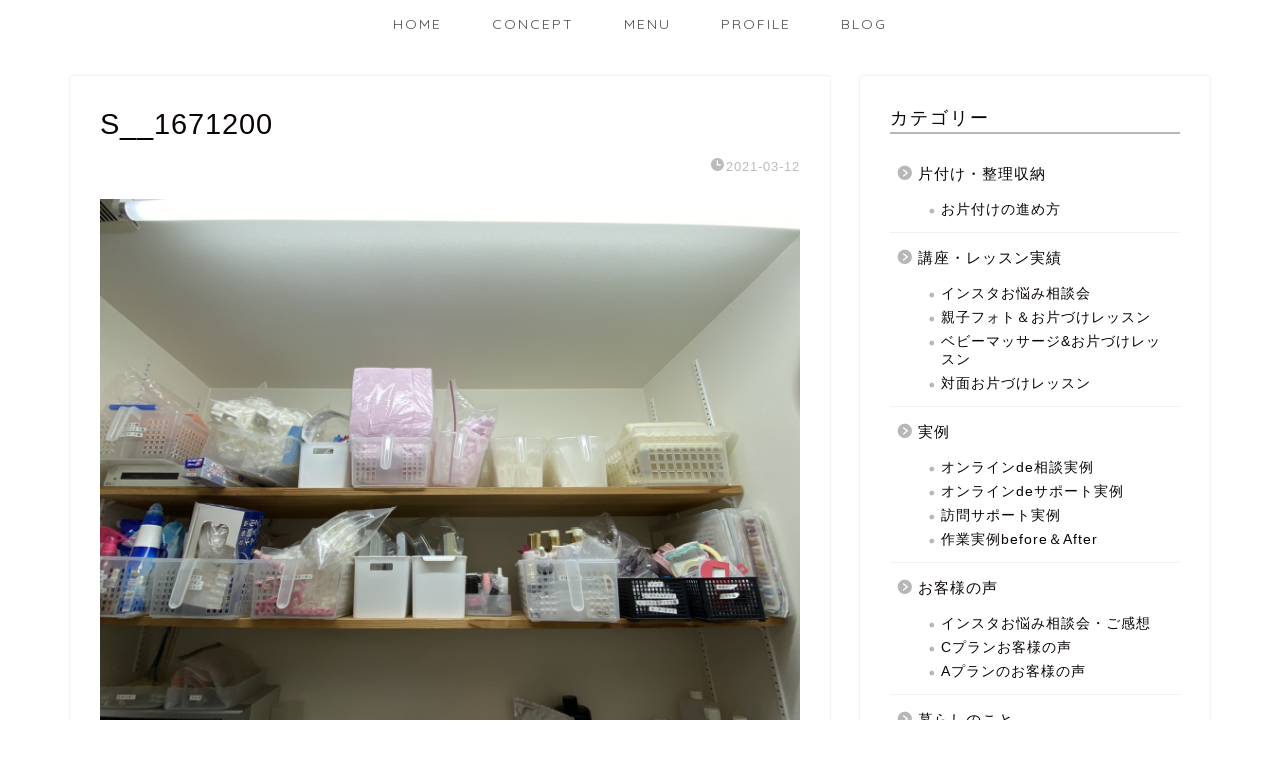

--- FILE ---
content_type: text/html; charset=UTF-8
request_url: https://ninmari-life.com/nail-salon-cleanup-day-3/s__1671200/
body_size: 15637
content:
<!DOCTYPE html>
<html lang="ja">
<head prefix="og: http://ogp.me/ns# fb: http://ogp.me/ns/fb# article: http://ogp.me/ns/article#">
<meta charset="utf-8">
<meta http-equiv="X-UA-Compatible" content="IE=edge">
<meta name="viewport" content="width=device-width, initial-scale=1">
<!-- ここからOGP -->
<meta property="og:type" content="blog">
<meta property="og:title" content="S__1671200｜Le.lien リアン ｜効率化のプロ"> 
<meta property="og:url" content="https://ninmari-life.com/nail-salon-cleanup-day-3/s__1671200/"> 
<meta property="og:description" content=""> 
<meta property="og:image" content="https://ninmari-life.com/wp-content/themes/jin/img/noimg320.png">
<meta property="og:site_name" content="Le.lien リアン ｜効率化のプロ">
<meta property="fb:admins" content="">
<meta name="twitter:card" content="summary">
<!-- ここまでOGP --> 

<meta name="description" itemprop="description" content="" >

<title>S__1671200 | Le.lien リアン ｜効率化のプロ</title>

		<!-- All in One SEO 4.8.1.1 - aioseo.com -->
	<meta name="robots" content="max-snippet:-1, max-image-preview:large, max-video-preview:-1" />
	<meta name="author" content="ayumi sato"/>
	<link rel="canonical" href="https://ninmari-life.com/nail-salon-cleanup-day-3/s__1671200/" />
	<meta name="generator" content="All in One SEO (AIOSEO) 4.8.1.1" />
		<meta property="og:locale" content="ja_JP" />
		<meta property="og:site_name" content="にんまりライフ 　　　大阪・堺市・南大阪" />
		<meta property="og:type" content="article" />
		<meta property="og:title" content="S__1671200 | Le.lien リアン ｜効率化のプロ" />
		<meta property="og:url" content="https://ninmari-life.com/nail-salon-cleanup-day-3/s__1671200/" />
		<meta property="article:published_time" content="2021-03-12T07:49:59+00:00" />
		<meta property="article:modified_time" content="2021-03-12T07:49:59+00:00" />
		<meta name="twitter:card" content="summary" />
		<meta name="twitter:title" content="S__1671200 | Le.lien リアン ｜効率化のプロ" />
		<script type="application/ld+json" class="aioseo-schema">
			{"@context":"https:\/\/schema.org","@graph":[{"@type":"BreadcrumbList","@id":"https:\/\/ninmari-life.com\/nail-salon-cleanup-day-3\/s__1671200\/#breadcrumblist","itemListElement":[{"@type":"ListItem","@id":"https:\/\/ninmari-life.com\/#listItem","position":1,"name":"\u5bb6","item":"https:\/\/ninmari-life.com\/","nextItem":{"@type":"ListItem","@id":"https:\/\/ninmari-life.com\/nail-salon-cleanup-day-3\/s__1671200\/#listItem","name":"S__1671200"}},{"@type":"ListItem","@id":"https:\/\/ninmari-life.com\/nail-salon-cleanup-day-3\/s__1671200\/#listItem","position":2,"name":"S__1671200","previousItem":{"@type":"ListItem","@id":"https:\/\/ninmari-life.com\/#listItem","name":"\u5bb6"}}]},{"@type":"ItemPage","@id":"https:\/\/ninmari-life.com\/nail-salon-cleanup-day-3\/s__1671200\/#itempage","url":"https:\/\/ninmari-life.com\/nail-salon-cleanup-day-3\/s__1671200\/","name":"S__1671200 | Le.lien \u30ea\u30a2\u30f3 \uff5c\u52b9\u7387\u5316\u306e\u30d7\u30ed","inLanguage":"ja","isPartOf":{"@id":"https:\/\/ninmari-life.com\/#website"},"breadcrumb":{"@id":"https:\/\/ninmari-life.com\/nail-salon-cleanup-day-3\/s__1671200\/#breadcrumblist"},"author":{"@id":"https:\/\/ninmari-life.com\/author\/ayumi-sato\/#author"},"creator":{"@id":"https:\/\/ninmari-life.com\/author\/ayumi-sato\/#author"},"datePublished":"2021-03-12T16:49:59+09:00","dateModified":"2021-03-12T16:49:59+09:00"},{"@type":"Organization","@id":"https:\/\/ninmari-life.com\/#organization","name":"Le.lien \u30ea\u30a2\u30f3 \uff5c\u52b9\u7387\u5316\u306e\u30d7\u30ed","description":"\u30ef\u30fc\u30af\u30e9\u30a4\u30d5\u30d0\u30e9\u30f3\u30b9\u3092\u52b9\u7387\u7684\u306b\u6574\u3048\u3001\u3054\u7e01\u3092\u7e4b\u3050\u304a\u624b\u4f1d\u3044","url":"https:\/\/ninmari-life.com\/"},{"@type":"Person","@id":"https:\/\/ninmari-life.com\/author\/ayumi-sato\/#author","url":"https:\/\/ninmari-life.com\/author\/ayumi-sato\/","name":"ayumi sato","image":{"@type":"ImageObject","@id":"https:\/\/ninmari-life.com\/nail-salon-cleanup-day-3\/s__1671200\/#authorImage","url":"https:\/\/secure.gravatar.com\/avatar\/4dff0ce2360a0fde626925789a82d0b74389fc9933be8f1cd9da2c7e80f9a986?s=96&d=mm&r=g","width":96,"height":96,"caption":"ayumi sato"}},{"@type":"WebSite","@id":"https:\/\/ninmari-life.com\/#website","url":"https:\/\/ninmari-life.com\/","name":"Le.lien \u30ea\u30a2\u30f3 \uff5c\u52b9\u7387\u5316\u306e\u30d7\u30ed","description":"\u30ef\u30fc\u30af\u30e9\u30a4\u30d5\u30d0\u30e9\u30f3\u30b9\u3092\u52b9\u7387\u7684\u306b\u6574\u3048\u3001\u3054\u7e01\u3092\u7e4b\u3050\u304a\u624b\u4f1d\u3044","inLanguage":"ja","publisher":{"@id":"https:\/\/ninmari-life.com\/#organization"}}]}
		</script>
		<!-- All in One SEO -->

<link rel='dns-prefetch' href='//ajax.googleapis.com' />
<link rel='dns-prefetch' href='//www.google.com' />
<link rel='dns-prefetch' href='//cdnjs.cloudflare.com' />
<link rel='dns-prefetch' href='//use.fontawesome.com' />
<link rel="alternate" type="application/rss+xml" title="Le.lien リアン ｜効率化のプロ &raquo; フィード" href="https://ninmari-life.com/feed/" />
<link rel="alternate" type="application/rss+xml" title="Le.lien リアン ｜効率化のプロ &raquo; コメントフィード" href="https://ninmari-life.com/comments/feed/" />
<link rel="alternate" type="application/rss+xml" title="Le.lien リアン ｜効率化のプロ &raquo; S__1671200 のコメントのフィード" href="https://ninmari-life.com/nail-salon-cleanup-day-3/s__1671200/feed/" />
<link rel="alternate" title="oEmbed (JSON)" type="application/json+oembed" href="https://ninmari-life.com/wp-json/oembed/1.0/embed?url=https%3A%2F%2Fninmari-life.com%2Fnail-salon-cleanup-day-3%2Fs__1671200%2F" />
<link rel="alternate" title="oEmbed (XML)" type="text/xml+oembed" href="https://ninmari-life.com/wp-json/oembed/1.0/embed?url=https%3A%2F%2Fninmari-life.com%2Fnail-salon-cleanup-day-3%2Fs__1671200%2F&#038;format=xml" />
<style id='wp-img-auto-sizes-contain-inline-css' type='text/css'>
img:is([sizes=auto i],[sizes^="auto," i]){contain-intrinsic-size:3000px 1500px}
/*# sourceURL=wp-img-auto-sizes-contain-inline-css */
</style>
<link rel='stylesheet' id='sbi_styles-css' href='https://ninmari-life.com/wp-content/plugins/instagram-feed/css/sbi-styles.min.css?ver=6.1.6' type='text/css' media='all' />
<style id='wp-emoji-styles-inline-css' type='text/css'>

	img.wp-smiley, img.emoji {
		display: inline !important;
		border: none !important;
		box-shadow: none !important;
		height: 1em !important;
		width: 1em !important;
		margin: 0 0.07em !important;
		vertical-align: -0.1em !important;
		background: none !important;
		padding: 0 !important;
	}
/*# sourceURL=wp-emoji-styles-inline-css */
</style>
<link rel='stylesheet' id='wp-block-library-css' href='https://ninmari-life.com/wp-includes/css/dist/block-library/style.min.css?ver=6.9' type='text/css' media='all' />
<style id='global-styles-inline-css' type='text/css'>
:root{--wp--preset--aspect-ratio--square: 1;--wp--preset--aspect-ratio--4-3: 4/3;--wp--preset--aspect-ratio--3-4: 3/4;--wp--preset--aspect-ratio--3-2: 3/2;--wp--preset--aspect-ratio--2-3: 2/3;--wp--preset--aspect-ratio--16-9: 16/9;--wp--preset--aspect-ratio--9-16: 9/16;--wp--preset--color--black: #000000;--wp--preset--color--cyan-bluish-gray: #abb8c3;--wp--preset--color--white: #ffffff;--wp--preset--color--pale-pink: #f78da7;--wp--preset--color--vivid-red: #cf2e2e;--wp--preset--color--luminous-vivid-orange: #ff6900;--wp--preset--color--luminous-vivid-amber: #fcb900;--wp--preset--color--light-green-cyan: #7bdcb5;--wp--preset--color--vivid-green-cyan: #00d084;--wp--preset--color--pale-cyan-blue: #8ed1fc;--wp--preset--color--vivid-cyan-blue: #0693e3;--wp--preset--color--vivid-purple: #9b51e0;--wp--preset--gradient--vivid-cyan-blue-to-vivid-purple: linear-gradient(135deg,rgb(6,147,227) 0%,rgb(155,81,224) 100%);--wp--preset--gradient--light-green-cyan-to-vivid-green-cyan: linear-gradient(135deg,rgb(122,220,180) 0%,rgb(0,208,130) 100%);--wp--preset--gradient--luminous-vivid-amber-to-luminous-vivid-orange: linear-gradient(135deg,rgb(252,185,0) 0%,rgb(255,105,0) 100%);--wp--preset--gradient--luminous-vivid-orange-to-vivid-red: linear-gradient(135deg,rgb(255,105,0) 0%,rgb(207,46,46) 100%);--wp--preset--gradient--very-light-gray-to-cyan-bluish-gray: linear-gradient(135deg,rgb(238,238,238) 0%,rgb(169,184,195) 100%);--wp--preset--gradient--cool-to-warm-spectrum: linear-gradient(135deg,rgb(74,234,220) 0%,rgb(151,120,209) 20%,rgb(207,42,186) 40%,rgb(238,44,130) 60%,rgb(251,105,98) 80%,rgb(254,248,76) 100%);--wp--preset--gradient--blush-light-purple: linear-gradient(135deg,rgb(255,206,236) 0%,rgb(152,150,240) 100%);--wp--preset--gradient--blush-bordeaux: linear-gradient(135deg,rgb(254,205,165) 0%,rgb(254,45,45) 50%,rgb(107,0,62) 100%);--wp--preset--gradient--luminous-dusk: linear-gradient(135deg,rgb(255,203,112) 0%,rgb(199,81,192) 50%,rgb(65,88,208) 100%);--wp--preset--gradient--pale-ocean: linear-gradient(135deg,rgb(255,245,203) 0%,rgb(182,227,212) 50%,rgb(51,167,181) 100%);--wp--preset--gradient--electric-grass: linear-gradient(135deg,rgb(202,248,128) 0%,rgb(113,206,126) 100%);--wp--preset--gradient--midnight: linear-gradient(135deg,rgb(2,3,129) 0%,rgb(40,116,252) 100%);--wp--preset--font-size--small: 13px;--wp--preset--font-size--medium: 20px;--wp--preset--font-size--large: 36px;--wp--preset--font-size--x-large: 42px;--wp--preset--spacing--20: 0.44rem;--wp--preset--spacing--30: 0.67rem;--wp--preset--spacing--40: 1rem;--wp--preset--spacing--50: 1.5rem;--wp--preset--spacing--60: 2.25rem;--wp--preset--spacing--70: 3.38rem;--wp--preset--spacing--80: 5.06rem;--wp--preset--shadow--natural: 6px 6px 9px rgba(0, 0, 0, 0.2);--wp--preset--shadow--deep: 12px 12px 50px rgba(0, 0, 0, 0.4);--wp--preset--shadow--sharp: 6px 6px 0px rgba(0, 0, 0, 0.2);--wp--preset--shadow--outlined: 6px 6px 0px -3px rgb(255, 255, 255), 6px 6px rgb(0, 0, 0);--wp--preset--shadow--crisp: 6px 6px 0px rgb(0, 0, 0);}:where(.is-layout-flex){gap: 0.5em;}:where(.is-layout-grid){gap: 0.5em;}body .is-layout-flex{display: flex;}.is-layout-flex{flex-wrap: wrap;align-items: center;}.is-layout-flex > :is(*, div){margin: 0;}body .is-layout-grid{display: grid;}.is-layout-grid > :is(*, div){margin: 0;}:where(.wp-block-columns.is-layout-flex){gap: 2em;}:where(.wp-block-columns.is-layout-grid){gap: 2em;}:where(.wp-block-post-template.is-layout-flex){gap: 1.25em;}:where(.wp-block-post-template.is-layout-grid){gap: 1.25em;}.has-black-color{color: var(--wp--preset--color--black) !important;}.has-cyan-bluish-gray-color{color: var(--wp--preset--color--cyan-bluish-gray) !important;}.has-white-color{color: var(--wp--preset--color--white) !important;}.has-pale-pink-color{color: var(--wp--preset--color--pale-pink) !important;}.has-vivid-red-color{color: var(--wp--preset--color--vivid-red) !important;}.has-luminous-vivid-orange-color{color: var(--wp--preset--color--luminous-vivid-orange) !important;}.has-luminous-vivid-amber-color{color: var(--wp--preset--color--luminous-vivid-amber) !important;}.has-light-green-cyan-color{color: var(--wp--preset--color--light-green-cyan) !important;}.has-vivid-green-cyan-color{color: var(--wp--preset--color--vivid-green-cyan) !important;}.has-pale-cyan-blue-color{color: var(--wp--preset--color--pale-cyan-blue) !important;}.has-vivid-cyan-blue-color{color: var(--wp--preset--color--vivid-cyan-blue) !important;}.has-vivid-purple-color{color: var(--wp--preset--color--vivid-purple) !important;}.has-black-background-color{background-color: var(--wp--preset--color--black) !important;}.has-cyan-bluish-gray-background-color{background-color: var(--wp--preset--color--cyan-bluish-gray) !important;}.has-white-background-color{background-color: var(--wp--preset--color--white) !important;}.has-pale-pink-background-color{background-color: var(--wp--preset--color--pale-pink) !important;}.has-vivid-red-background-color{background-color: var(--wp--preset--color--vivid-red) !important;}.has-luminous-vivid-orange-background-color{background-color: var(--wp--preset--color--luminous-vivid-orange) !important;}.has-luminous-vivid-amber-background-color{background-color: var(--wp--preset--color--luminous-vivid-amber) !important;}.has-light-green-cyan-background-color{background-color: var(--wp--preset--color--light-green-cyan) !important;}.has-vivid-green-cyan-background-color{background-color: var(--wp--preset--color--vivid-green-cyan) !important;}.has-pale-cyan-blue-background-color{background-color: var(--wp--preset--color--pale-cyan-blue) !important;}.has-vivid-cyan-blue-background-color{background-color: var(--wp--preset--color--vivid-cyan-blue) !important;}.has-vivid-purple-background-color{background-color: var(--wp--preset--color--vivid-purple) !important;}.has-black-border-color{border-color: var(--wp--preset--color--black) !important;}.has-cyan-bluish-gray-border-color{border-color: var(--wp--preset--color--cyan-bluish-gray) !important;}.has-white-border-color{border-color: var(--wp--preset--color--white) !important;}.has-pale-pink-border-color{border-color: var(--wp--preset--color--pale-pink) !important;}.has-vivid-red-border-color{border-color: var(--wp--preset--color--vivid-red) !important;}.has-luminous-vivid-orange-border-color{border-color: var(--wp--preset--color--luminous-vivid-orange) !important;}.has-luminous-vivid-amber-border-color{border-color: var(--wp--preset--color--luminous-vivid-amber) !important;}.has-light-green-cyan-border-color{border-color: var(--wp--preset--color--light-green-cyan) !important;}.has-vivid-green-cyan-border-color{border-color: var(--wp--preset--color--vivid-green-cyan) !important;}.has-pale-cyan-blue-border-color{border-color: var(--wp--preset--color--pale-cyan-blue) !important;}.has-vivid-cyan-blue-border-color{border-color: var(--wp--preset--color--vivid-cyan-blue) !important;}.has-vivid-purple-border-color{border-color: var(--wp--preset--color--vivid-purple) !important;}.has-vivid-cyan-blue-to-vivid-purple-gradient-background{background: var(--wp--preset--gradient--vivid-cyan-blue-to-vivid-purple) !important;}.has-light-green-cyan-to-vivid-green-cyan-gradient-background{background: var(--wp--preset--gradient--light-green-cyan-to-vivid-green-cyan) !important;}.has-luminous-vivid-amber-to-luminous-vivid-orange-gradient-background{background: var(--wp--preset--gradient--luminous-vivid-amber-to-luminous-vivid-orange) !important;}.has-luminous-vivid-orange-to-vivid-red-gradient-background{background: var(--wp--preset--gradient--luminous-vivid-orange-to-vivid-red) !important;}.has-very-light-gray-to-cyan-bluish-gray-gradient-background{background: var(--wp--preset--gradient--very-light-gray-to-cyan-bluish-gray) !important;}.has-cool-to-warm-spectrum-gradient-background{background: var(--wp--preset--gradient--cool-to-warm-spectrum) !important;}.has-blush-light-purple-gradient-background{background: var(--wp--preset--gradient--blush-light-purple) !important;}.has-blush-bordeaux-gradient-background{background: var(--wp--preset--gradient--blush-bordeaux) !important;}.has-luminous-dusk-gradient-background{background: var(--wp--preset--gradient--luminous-dusk) !important;}.has-pale-ocean-gradient-background{background: var(--wp--preset--gradient--pale-ocean) !important;}.has-electric-grass-gradient-background{background: var(--wp--preset--gradient--electric-grass) !important;}.has-midnight-gradient-background{background: var(--wp--preset--gradient--midnight) !important;}.has-small-font-size{font-size: var(--wp--preset--font-size--small) !important;}.has-medium-font-size{font-size: var(--wp--preset--font-size--medium) !important;}.has-large-font-size{font-size: var(--wp--preset--font-size--large) !important;}.has-x-large-font-size{font-size: var(--wp--preset--font-size--x-large) !important;}
/*# sourceURL=global-styles-inline-css */
</style>

<style id='classic-theme-styles-inline-css' type='text/css'>
/*! This file is auto-generated */
.wp-block-button__link{color:#fff;background-color:#32373c;border-radius:9999px;box-shadow:none;text-decoration:none;padding:calc(.667em + 2px) calc(1.333em + 2px);font-size:1.125em}.wp-block-file__button{background:#32373c;color:#fff;text-decoration:none}
/*# sourceURL=/wp-includes/css/classic-themes.min.css */
</style>
<link rel='stylesheet' id='pz-linkcard-css' href='//ninmari-life.com/wp-content/uploads/pz-linkcard/style.css?ver=2.4.3.3.1' type='text/css' media='all' />
<link rel='stylesheet' id='scrollup-css-css' href='https://ninmari-life.com/wp-content/plugins/smooth-scroll-up/css/scrollup.css?ver=6.9' type='text/css' media='all' />
<style id='scrollup-css-inline-css' type='text/css'>
a.scrollup-image {background-image: url("https://ninmari-life.com/wp-content/plugins/smooth-scroll-up/img/scrollup.png") !important; }
/*# sourceURL=scrollup-css-inline-css */
</style>
<link rel='stylesheet' id='parent-style-css' href='https://ninmari-life.com/wp-content/themes/jin/style.css?ver=6.9' type='text/css' media='all' />
<link rel='stylesheet' id='theme-style-css' href='https://ninmari-life.com/wp-content/themes/jin-child/style.css?ver=6.9' type='text/css' media='all' />
<link rel='stylesheet' id='fontawesome-style-css' href='https://use.fontawesome.com/releases/v5.6.3/css/all.css?ver=6.9' type='text/css' media='all' />
<link rel='stylesheet' id='swiper-style-css' href='https://cdnjs.cloudflare.com/ajax/libs/Swiper/4.0.7/css/swiper.min.css?ver=6.9' type='text/css' media='all' />
<style id='akismet-widget-style-inline-css' type='text/css'>

			.a-stats {
				--akismet-color-mid-green: #357b49;
				--akismet-color-white: #fff;
				--akismet-color-light-grey: #f6f7f7;

				max-width: 350px;
				width: auto;
			}

			.a-stats * {
				all: unset;
				box-sizing: border-box;
			}

			.a-stats strong {
				font-weight: 600;
			}

			.a-stats a.a-stats__link,
			.a-stats a.a-stats__link:visited,
			.a-stats a.a-stats__link:active {
				background: var(--akismet-color-mid-green);
				border: none;
				box-shadow: none;
				border-radius: 8px;
				color: var(--akismet-color-white);
				cursor: pointer;
				display: block;
				font-family: -apple-system, BlinkMacSystemFont, 'Segoe UI', 'Roboto', 'Oxygen-Sans', 'Ubuntu', 'Cantarell', 'Helvetica Neue', sans-serif;
				font-weight: 500;
				padding: 12px;
				text-align: center;
				text-decoration: none;
				transition: all 0.2s ease;
			}

			/* Extra specificity to deal with TwentyTwentyOne focus style */
			.widget .a-stats a.a-stats__link:focus {
				background: var(--akismet-color-mid-green);
				color: var(--akismet-color-white);
				text-decoration: none;
			}

			.a-stats a.a-stats__link:hover {
				filter: brightness(110%);
				box-shadow: 0 4px 12px rgba(0, 0, 0, 0.06), 0 0 2px rgba(0, 0, 0, 0.16);
			}

			.a-stats .count {
				color: var(--akismet-color-white);
				display: block;
				font-size: 1.5em;
				line-height: 1.4;
				padding: 0 13px;
				white-space: nowrap;
			}
		
/*# sourceURL=akismet-widget-style-inline-css */
</style>
<script type="text/javascript" src="https://ajax.googleapis.com/ajax/libs/jquery/1.12.4/jquery.min.js?ver=6.9" id="jquery-js"></script>
<script type="text/javascript" src="https://ninmari-life.com/wp-content/plugins/scrolling-anchors/js/jquery.easing.1.3.js?ver=6.9" id="jquery-easing-js"></script>
<link rel="https://api.w.org/" href="https://ninmari-life.com/wp-json/" /><link rel="alternate" title="JSON" type="application/json" href="https://ninmari-life.com/wp-json/wp/v2/media/5607" /><link rel='shortlink' href='https://ninmari-life.com/?p=5607' />
<style type="text/css">a.scrollup-link{
color:#B09893;
}</style>	<style type="text/css">
		#wrapper{
							background-color: #fff;
				background-image: url();
					}
		.related-entry-headline-text span:before,
		#comment-title span:before,
		#reply-title span:before{
			background-color: #b7b7b7;
			border-color: #b7b7b7!important;
		}
		
		#breadcrumb:after,
		#page-top a{	
			background-color: #b7b7b7;
		}
				footer{
			background-color: #b7b7b7;
		}
		.footer-inner a,
		#copyright,
		#copyright-center{
			border-color: #fff!important;
			color: #fff!important;
		}
		#footer-widget-area
		{
			border-color: #fff!important;
		}
				.page-top-footer a{
			color: #b7b7b7!important;
		}
				#breadcrumb ul li,
		#breadcrumb ul li a{
			color: #b7b7b7!important;
		}
		
		body,
		a,
		a:link,
		a:visited,
		.my-profile,
		.widgettitle,
		.tabBtn-mag label{
			color: #0a0404;
		}
		a:hover{
			color: #008db7;
		}
						.widget_nav_menu ul > li > a:before,
		.widget_categories ul > li > a:before,
		.widget_pages ul > li > a:before,
		.widget_recent_entries ul > li > a:before,
		.widget_archive ul > li > a:before,
		.widget_archive form:after,
		.widget_categories form:after,
		.widget_nav_menu ul > li > ul.sub-menu > li > a:before,
		.widget_categories ul > li > .children > li > a:before,
		.widget_pages ul > li > .children > li > a:before,
		.widget_nav_menu ul > li > ul.sub-menu > li > ul.sub-menu li > a:before,
		.widget_categories ul > li > .children > li > .children li > a:before,
		.widget_pages ul > li > .children > li > .children li > a:before{
			color: #b7b7b7;
		}
		.widget_nav_menu ul .sub-menu .sub-menu li a:before{
			background-color: #0a0404!important;
		}
		footer .footer-widget,
		footer .footer-widget a,
		footer .footer-widget ul li,
		.footer-widget.widget_nav_menu ul > li > a:before,
		.footer-widget.widget_categories ul > li > a:before,
		.footer-widget.widget_recent_entries ul > li > a:before,
		.footer-widget.widget_pages ul > li > a:before,
		.footer-widget.widget_archive ul > li > a:before,
		footer .widget_tag_cloud .tagcloud a:before{
			color: #fff!important;
			border-color: #fff!important;
		}
		footer .footer-widget .widgettitle{
			color: #fff!important;
			border-color: #000000!important;
		}
		footer .widget_nav_menu ul .children .children li a:before,
		footer .widget_categories ul .children .children li a:before,
		footer .widget_nav_menu ul .sub-menu .sub-menu li a:before{
			background-color: #fff!important;
		}
		#drawernav a:hover,
		.post-list-title,
		#prev-next p,
		#toc_container .toc_list li a{
			color: #0a0404!important;
		}
		
		#header-box{
			background-color: #b7b7b7;
		}
						@media (min-width: 768px) {
		#header-box .header-box10-bg:before,
		#header-box .header-box11-bg:before{
			border-radius: 2px;
		}
		}
										@media (min-width: 768px) {
			.top-image-meta{
				margin-top: calc(0px - 30px);
			}
		}
		@media (min-width: 1200px) {
			.top-image-meta{
				margin-top: calc(0px);
			}
		}
				.pickup-contents:before{
			background-color: #b7b7b7!important;
		}
		
		.main-image-text{
			color: #555;
		}
		.main-image-text-sub{
			color: #555;
		}
		
				@media (min-width: 481px) {
			#site-info{
				padding-top: 15px!important;
				padding-bottom: 15px!important;
			}
		}
		
		#site-info span a{
			color: #f4f4f4!important;
		}
		
				#headmenu .headsns .line a svg{
			fill: #f4f4f4!important;
		}
		#headmenu .headsns a,
		#headmenu{
			color: #f4f4f4!important;
			border-color:#f4f4f4!important;
		}
						.profile-follow .line-sns a svg{
			fill: #b7b7b7!important;
		}
		.profile-follow .line-sns a:hover svg{
			fill: #000000!important;
		}
		.profile-follow a{
			color: #b7b7b7!important;
			border-color:#b7b7b7!important;
		}
		.profile-follow a:hover,
		#headmenu .headsns a:hover{
			color:#000000!important;
			border-color:#000000!important;
		}
				.search-box:hover{
			color:#000000!important;
			border-color:#000000!important;
		}
				#header #headmenu .headsns .line a:hover svg{
			fill:#000000!important;
		}
		.cps-icon-bar,
		#navtoggle:checked + .sp-menu-open .cps-icon-bar{
			background-color: #f4f4f4;
		}
		#nav-container{
			background-color: #fff;
		}
		.menu-box .menu-item svg{
			fill:#4c4c4c;
		}
		#drawernav ul.menu-box > li > a,
		#drawernav2 ul.menu-box > li > a,
		#drawernav3 ul.menu-box > li > a,
		#drawernav4 ul.menu-box > li > a,
		#drawernav5 ul.menu-box > li > a,
		#drawernav ul.menu-box > li.menu-item-has-children:after,
		#drawernav2 ul.menu-box > li.menu-item-has-children:after,
		#drawernav3 ul.menu-box > li.menu-item-has-children:after,
		#drawernav4 ul.menu-box > li.menu-item-has-children:after,
		#drawernav5 ul.menu-box > li.menu-item-has-children:after{
			color: #4c4c4c!important;
		}
		#drawernav ul.menu-box li a,
		#drawernav2 ul.menu-box li a,
		#drawernav3 ul.menu-box li a,
		#drawernav4 ul.menu-box li a,
		#drawernav5 ul.menu-box li a{
			font-size: 14px!important;
		}
		#drawernav3 ul.menu-box > li{
			color: #0a0404!important;
		}
		#drawernav4 .menu-box > .menu-item > a:after,
		#drawernav3 .menu-box > .menu-item > a:after,
		#drawernav .menu-box > .menu-item > a:after{
			background-color: #4c4c4c!important;
		}
		#drawernav2 .menu-box > .menu-item:hover,
		#drawernav5 .menu-box > .menu-item:hover{
			border-top-color: #b7b7b7!important;
		}
				.cps-info-bar a{
			background-color: #ffcd44!important;
		}
				@media (min-width: 768px) {
			.post-list-mag .post-list-item:not(:nth-child(2n)){
				margin-right: 2.6%;
			}
		}
				@media (min-width: 768px) {
			#tab-1:checked ~ .tabBtn-mag li [for="tab-1"]:after,
			#tab-2:checked ~ .tabBtn-mag li [for="tab-2"]:after,
			#tab-3:checked ~ .tabBtn-mag li [for="tab-3"]:after,
			#tab-4:checked ~ .tabBtn-mag li [for="tab-4"]:after{
				border-top-color: #b7b7b7!important;
			}
			.tabBtn-mag label{
				border-bottom-color: #b7b7b7!important;
			}
		}
		#tab-1:checked ~ .tabBtn-mag li [for="tab-1"],
		#tab-2:checked ~ .tabBtn-mag li [for="tab-2"],
		#tab-3:checked ~ .tabBtn-mag li [for="tab-3"],
		#tab-4:checked ~ .tabBtn-mag li [for="tab-4"],
		#prev-next a.next:after,
		#prev-next a.prev:after,
		.more-cat-button a:hover span:before{
			background-color: #b7b7b7!important;
		}
		

		.swiper-slide .post-list-cat,
		.post-list-mag .post-list-cat,
		.post-list-mag3col .post-list-cat,
		.post-list-mag-sp1col .post-list-cat,
		.swiper-pagination-bullet-active,
		.pickup-cat,
		.post-list .post-list-cat,
		#breadcrumb .bcHome a:hover span:before,
		.popular-item:nth-child(1) .pop-num,
		.popular-item:nth-child(2) .pop-num,
		.popular-item:nth-child(3) .pop-num{
			background-color: #000000!important;
		}
		.sidebar-btn a,
		.profile-sns-menu{
			background-color: #000000!important;
		}
		.sp-sns-menu a,
		.pickup-contents-box a:hover .pickup-title{
			border-color: #b7b7b7!important;
			color: #b7b7b7!important;
		}
				.pro-line svg{
			fill: #b7b7b7!important;
		}
		.cps-post-cat a,
		.meta-cat,
		.popular-cat{
			background-color: #000000!important;
			border-color: #000000!important;
		}
		.tagicon,
		.tag-box a,
		#toc_container .toc_list > li,
		#toc_container .toc_title{
			color: #b7b7b7!important;
		}
		.widget_tag_cloud a::before{
			color: #0a0404!important;
		}
		.tag-box a,
		#toc_container:before{
			border-color: #b7b7b7!important;
		}
		.cps-post-cat a:hover{
			color: #008db7!important;
		}
		.pagination li:not([class*="current"]) a:hover,
		.widget_tag_cloud a:hover{
			background-color: #b7b7b7!important;
		}
		.pagination li:not([class*="current"]) a:hover{
			opacity: 0.5!important;
		}
		.pagination li.current a{
			background-color: #b7b7b7!important;
			border-color: #b7b7b7!important;
		}
		.nextpage a:hover span {
			color: #b7b7b7!important;
			border-color: #b7b7b7!important;
		}
		.cta-content:before{
			background-color: #6FBFCA!important;
		}
		.cta-text,
		.info-title{
			color: #fff!important;
		}
		#footer-widget-area.footer_style1 .widgettitle{
			border-color: #000000!important;
		}
		.sidebar_style1 .widgettitle,
		.sidebar_style5 .widgettitle{
			border-color: #b7b7b7!important;
		}
		.sidebar_style2 .widgettitle,
		.sidebar_style4 .widgettitle,
		.sidebar_style6 .widgettitle,
		#home-bottom-widget .widgettitle,
		#home-top-widget .widgettitle,
		#post-bottom-widget .widgettitle,
		#post-top-widget .widgettitle{
			background-color: #b7b7b7!important;
		}
		#home-bottom-widget .widget_search .search-box input[type="submit"],
		#home-top-widget .widget_search .search-box input[type="submit"],
		#post-bottom-widget .widget_search .search-box input[type="submit"],
		#post-top-widget .widget_search .search-box input[type="submit"]{
			background-color: #000000!important;
		}
		
		.tn-logo-size{
			font-size: 100%!important;
		}
		@media (min-width: 481px) {
		.tn-logo-size img{
			width: calc(100%*0.5)!important;
		}
		}
		@media (min-width: 768px) {
		.tn-logo-size img{
			width: calc(100%*2.2)!important;
		}
		}
		@media (min-width: 1200px) {
		.tn-logo-size img{
			width: 100%!important;
		}
		}
		.sp-logo-size{
			font-size: 100%!important;
		}
		.sp-logo-size img{
			width: 100%!important;
		}
				.cps-post-main ul > li:before,
		.cps-post-main ol > li:before{
			background-color: #000000!important;
		}
		.profile-card .profile-title{
			background-color: #b7b7b7!important;
		}
		.profile-card{
			border-color: #b7b7b7!important;
		}
		.cps-post-main a{
			color:#008db7;
		}
		.cps-post-main .marker{
			background: -webkit-linear-gradient( transparent 60%, #ffcedb 0% ) ;
			background: linear-gradient( transparent 60%, #ffcedb 0% ) ;
		}
		.cps-post-main .marker2{
			background: -webkit-linear-gradient( transparent 60%, #a9eaf2 0% ) ;
			background: linear-gradient( transparent 60%, #a9eaf2 0% ) ;
		}
		.cps-post-main .jic-sc{
			color:#e9546b;
		}
		
		
		.simple-box1{
			border-color:#ef9b9b!important;
		}
		.simple-box2{
			border-color:#f2bf7d!important;
		}
		.simple-box3{
			border-color:#b5e28a!important;
		}
		.simple-box4{
			border-color:#7badd8!important;
		}
		.simple-box4:before{
			background-color: #7badd8;
		}
		.simple-box5{
			border-color:#e896c7!important;
		}
		.simple-box5:before{
			background-color: #e896c7;
		}
		.simple-box6{
			background-color:#fffdef!important;
		}
		.simple-box7{
			border-color:#def1f9!important;
		}
		.simple-box7:before{
			background-color:#def1f9!important;
		}
		.simple-box8{
			border-color:#96ddc1!important;
		}
		.simple-box8:before{
			background-color:#96ddc1!important;
		}
		.simple-box9:before{
			background-color:#e1c0e8!important;
		}
				.simple-box9:after{
			border-color:#e1c0e8 #e1c0e8 #fff #fff!important;
		}
				
		.kaisetsu-box1:before,
		.kaisetsu-box1-title{
			background-color:#ffb49e!important;
		}
		.kaisetsu-box2{
			border-color:#89c2f4!important;
		}
		.kaisetsu-box2-title{
			background-color:#89c2f4!important;
		}
		.kaisetsu-box4{
			border-color:#ea91a9!important;
		}
		.kaisetsu-box4-title{
			background-color:#ea91a9!important;
		}
		.kaisetsu-box5:before{
			background-color:#57b3ba!important;
		}
		.kaisetsu-box5-title{
			background-color:#57b3ba!important;
		}
		
		.concept-box1{
			border-color:#85db8f!important;
		}
		.concept-box1:after{
			background-color:#85db8f!important;
		}
		.concept-box1:before{
			content:"ポイント"!important;
			color:#85db8f!important;
		}
		.concept-box2{
			border-color:#f7cf6a!important;
		}
		.concept-box2:after{
			background-color:#f7cf6a!important;
		}
		.concept-box2:before{
			content:"注意点"!important;
			color:#f7cf6a!important;
		}
		.concept-box3{
			border-color:#86cee8!important;
		}
		.concept-box3:after{
			background-color:#86cee8!important;
		}
		.concept-box3:before{
			content:"良い例"!important;
			color:#86cee8!important;
		}
		.concept-box4{
			border-color:#ed8989!important;
		}
		.concept-box4:after{
			background-color:#ed8989!important;
		}
		.concept-box4:before{
			content:"悪い例"!important;
			color:#ed8989!important;
		}
		.concept-box5{
			border-color:#9e9e9e!important;
		}
		.concept-box5:after{
			background-color:#9e9e9e!important;
		}
		.concept-box5:before{
			content:"参考"!important;
			color:#9e9e9e!important;
		}
		.concept-box6{
			border-color:#8eaced!important;
		}
		.concept-box6:after{
			background-color:#8eaced!important;
		}
		.concept-box6:before{
			content:"メモ"!important;
			color:#8eaced!important;
		}
		
		.innerlink-box1,
		.blog-card{
			border-color:#73bc9b!important;
		}
		.innerlink-box1-title{
			background-color:#73bc9b!important;
			border-color:#73bc9b!important;
		}
		.innerlink-box1:before,
		.blog-card-hl-box{
			background-color:#73bc9b!important;
		}
				
		.jin-ac-box01-title::after{
			color: #b7b7b7;
		}
		
		.color-button01 a,
		.color-button01 a:hover,
		.color-button01:before{
			background-color: #008db7!important;
		}
		.top-image-btn-color a,
		.top-image-btn-color a:hover,
		.top-image-btn-color:before{
			background-color: #ffcd44!important;
		}
		.color-button02 a,
		.color-button02 a:hover,
		.color-button02:before{
			background-color: #d9333f!important;
		}
		
		.color-button01-big a,
		.color-button01-big a:hover,
		.color-button01-big:before{
			background-color: #3296d1!important;
		}
		.color-button01-big a,
		.color-button01-big:before{
			border-radius: 5px!important;
		}
		.color-button01-big a{
			padding-top: 20px!important;
			padding-bottom: 20px!important;
		}
		
		.color-button02-big a,
		.color-button02-big a:hover,
		.color-button02-big:before{
			background-color: #b09893!important;
		}
		.color-button02-big a,
		.color-button02-big:before{
			border-radius: 5px!important;
		}
		.color-button02-big a{
			padding-top: 20px!important;
			padding-bottom: 20px!important;
		}
				.color-button01-big{
			width: 75%!important;
		}
		.color-button02-big{
			width: 75%!important;
		}
				
		
					.top-image-btn-color:before,
			.color-button01:before,
			.color-button02:before,
			.color-button01-big:before,
			.color-button02-big:before{
				bottom: -1px;
				left: -1px;
				width: 100%;
				height: 100%;
				border-radius: 6px;
				box-shadow: 0px 1px 5px 0px rgba(0, 0, 0, 0.25);
				-webkit-transition: all .4s;
				transition: all .4s;
			}
			.top-image-btn-color a:hover,
			.color-button01 a:hover,
			.color-button02 a:hover,
			.color-button01-big a:hover,
			.color-button02-big a:hover{
				-webkit-transform: translateY(2px);
				transform: translateY(2px);
				-webkit-filter: brightness(0.95);
				 filter: brightness(0.95);
			}
			.top-image-btn-color:hover:before,
			.color-button01:hover:before,
			.color-button02:hover:before,
			.color-button01-big:hover:before,
			.color-button02-big:hover:before{
				-webkit-transform: translateY(2px);
				transform: translateY(2px);
				box-shadow: none!important;
			}
				
		.h2-style01 h2,
		.h2-style02 h2:before,
		.h2-style03 h2,
		.h2-style04 h2:before,
		.h2-style05 h2,
		.h2-style07 h2:before,
		.h2-style07 h2:after,
		.h3-style03 h3:before,
		.h3-style02 h3:before,
		.h3-style05 h3:before,
		.h3-style07 h3:before,
		.h2-style08 h2:after,
		.h2-style10 h2:before,
		.h2-style10 h2:after,
		.h3-style02 h3:after,
		.h4-style02 h4:before{
			background-color: #b7b7b7!important;
		}
		.h3-style01 h3,
		.h3-style04 h3,
		.h3-style05 h3,
		.h3-style06 h3,
		.h4-style01 h4,
		.h2-style02 h2,
		.h2-style08 h2,
		.h2-style08 h2:before,
		.h2-style09 h2,
		.h4-style03 h4{
			border-color: #b7b7b7!important;
		}
		.h2-style05 h2:before{
			border-top-color: #b7b7b7!important;
		}
		.h2-style06 h2:before,
		.sidebar_style3 .widgettitle:after{
			background-image: linear-gradient(
				-45deg,
				transparent 25%,
				#b7b7b7 25%,
				#b7b7b7 50%,
				transparent 50%,
				transparent 75%,
				#b7b7b7 75%,
				#b7b7b7			);
		}
				.jin-h2-icons.h2-style02 h2 .jic:before,
		.jin-h2-icons.h2-style04 h2 .jic:before,
		.jin-h2-icons.h2-style06 h2 .jic:before,
		.jin-h2-icons.h2-style07 h2 .jic:before,
		.jin-h2-icons.h2-style08 h2 .jic:before,
		.jin-h2-icons.h2-style09 h2 .jic:before,
		.jin-h2-icons.h2-style10 h2 .jic:before,
		.jin-h3-icons.h3-style01 h3 .jic:before,
		.jin-h3-icons.h3-style02 h3 .jic:before,
		.jin-h3-icons.h3-style03 h3 .jic:before,
		.jin-h3-icons.h3-style04 h3 .jic:before,
		.jin-h3-icons.h3-style05 h3 .jic:before,
		.jin-h3-icons.h3-style06 h3 .jic:before,
		.jin-h3-icons.h3-style07 h3 .jic:before,
		.jin-h4-icons.h4-style01 h4 .jic:before,
		.jin-h4-icons.h4-style02 h4 .jic:before,
		.jin-h4-icons.h4-style03 h4 .jic:before,
		.jin-h4-icons.h4-style04 h4 .jic:before{
			color:#b7b7b7;
		}
		
		@media all and (-ms-high-contrast:none){
			*::-ms-backdrop, .color-button01:before,
			.color-button02:before,
			.color-button01-big:before,
			.color-button02-big:before{
				background-color: #595857!important;
			}
		}
		
		.jin-lp-h2 h2,
		.jin-lp-h2 h2{
			background-color: transparent!important;
			border-color: transparent!important;
			color: #0a0404!important;
		}
		.jincolumn-h3style2{
			border-color:#b7b7b7!important;
		}
		.jinlph2-style1 h2:first-letter{
			color:#b7b7b7!important;
		}
		.jinlph2-style2 h2,
		.jinlph2-style3 h2{
			border-color:#b7b7b7!important;
		}
		.jin-photo-title .jin-fusen1-down,
		.jin-photo-title .jin-fusen1-even,
		.jin-photo-title .jin-fusen1-up{
			border-left-color:#b7b7b7;
		}
		.jin-photo-title .jin-fusen2,
		.jin-photo-title .jin-fusen3{
			background-color:#b7b7b7;
		}
		.jin-photo-title .jin-fusen2:before,
		.jin-photo-title .jin-fusen3:before {
			border-top-color: #b7b7b7;
		}
		.has-huge-font-size{
			font-size:42px!important;
		}
		.has-large-font-size{
			font-size:36px!important;
		}
		.has-medium-font-size{
			font-size:20px!important;
		}
		.has-normal-font-size{
			font-size:16px!important;
		}
		.has-small-font-size{
			font-size:13px!important;
		}
		
		
	</style>
<meta name="generator" content="Elementor 3.15.1; features: e_dom_optimization, e_optimized_assets_loading, additional_custom_breakpoints; settings: css_print_method-external, google_font-enabled, font_display-auto">
<link rel="icon" href="https://ninmari-life.com/wp-content/uploads/2023/08/cropped-le.lien_-32x32.png" sizes="32x32" />
<link rel="icon" href="https://ninmari-life.com/wp-content/uploads/2023/08/cropped-le.lien_-192x192.png" sizes="192x192" />
<link rel="apple-touch-icon" href="https://ninmari-life.com/wp-content/uploads/2023/08/cropped-le.lien_-180x180.png" />
<meta name="msapplication-TileImage" content="https://ninmari-life.com/wp-content/uploads/2023/08/cropped-le.lien_-270x270.png" />
		<style type="text/css" id="wp-custom-css">
			

/* 和風ボックス３ */
.wabox3 {
	background: url(https://ninmari-life.com/wp-content/uploads/2020/10/自宅写真_201014.jpg);
	width: 100%;
	padding: 10px;
	background-size: cover;
}
.wabox3 .wabox-inner {
	width: 100%;
	background: #fff;
	opacity: 0.8;
	border: 2px solid #dcdcdc;
	padding: 15px;
	text-align: center;
}
.wabox3 .wabox-inner p.topictitle {
	font-size: 1.2em;
	font-weight: bold;
	color: #000;
	margin-bottom: 5px;
}
@media screen and (max-width:599px){
	.wabox3 {
		padding: 7px;
	}
	.wabox3 .wabox-inner {
		padding: 10px;
	}
	.wabox3 .wabox-inner p {
		font-size: 90%;
		line-height: 1.4 !important;
	}
	.wabox3 .wabox-inner p.topictitle {
		font-size: 1.1em;
	}
}

/* 和風ボックス4 */
.wabox4 {
	background: url(https://ninmari-life.com/wp-content/uploads/2020/12/121737.jpg);
	width: 100%;
	padding: 10px;
	background-size: cover;
}
.wabox4 .wabox-inner {
	width: 100%;
	background: #fff;
	opacity: 0.8;
	border: 2px solid #dcdcdc;
	padding: 15px;
	text-align: center;
}
.wabox4 .wabox-inner p.topictitle {
	font-size: 1.2em;
	font-weight: bold;
	color: #000;
	margin-bottom: 5px;
}
@media screen and (max-width:599px){
	.wabox4 {
		padding: 7px;
	}
	.wabox4 .wabox-inner {
		padding: 10px;
	}
	.wabox4 .wabox-inner p {
		font-size: 90%;
		line-height: 1.4 !important;
	}
	.wabox4 .wabox-inner p.topictitle {
		font-size: 1.1em;
	}
}

.h2-style02 h2{
	font-size: 1.0rem;
}

.h3-style01 h3{
	font-size: 1.0rem;
}


/* 吹き出し */
.talk {
margin-bottom: 40px;
}

.talk figure img {
width: 100%;
height: 100%;
border: 3px solid #dcdcdc;
border-radius: 100%;
margin: 0;
}

/* 画像の下のテキスト */
.talk-imgname {
padding: 5px 0 0;
font-size: 10px;
text-align: center;
}

p.talk-text {
margin: 0 0 8px;
}

p.talk-text:last-child {
margin-bottom: 0px;
}

/* 回り込み解除 */
.talk:after,.talk:before {
clear: both;
content: "";
display: block;
}

/* ----- 左の場合 ----- */

/* 左画像 */
.talk-Limg {
margin-left: 4px;
margin-top: -1px;
float: left;
width: 80px;
height: 90px;
}

/* 左からの吹き出しテキスト */
.talk-Ltxt {
color: #444;
position: relative;
margin-left: 100px;
padding: 1.2em;
border: 2px solid #dcdcdc;
background-color: #fff;
border-radius: 5px;
}

/* 左の三角形を作る */
.talk-Ltxt:before {
position: absolute;
content: '';
border: 10px solid transparent;
border-right: 10px solid #dcdcdc;
top: 15px;
left: -20px;
}

.talk-Ltxt:after {
position: absolute;
content: '';
border: 10px solid transparent;
border-right: 10px solid #fff;
top: 15px;
left: -16px;
}

/* 見出し行だけ背景色を指定する場合 */
thead{
    background: #dcdcdc; !important;
}
		</style>
			
<!--カエレバCSS-->
<!--アプリーチCSS-->


</head>
<body class="attachment wp-singular attachment-template-default single single-attachment postid-5607 attachmentid-5607 attachment-jpeg wp-theme-jin wp-child-theme-jin-child elementor-default elementor-kit-2693" id="nofont-style">
<div id="wrapper">

		
	<div id="scroll-content" class="animate">
	
		<!--ヘッダー-->

					<div id="header-box" class="tn_off header-box animate">
	<div id="header" class="header-type2 header animate">
		
		<div id="site-info" class="ef">
							<span class="tn-logo-size"><a href='https://ninmari-life.com/' title='Le.lien リアン ｜効率化のプロ' rel='home'><img src='https://ninmari-life.com/wp-content/uploads/2023/08/header.jpg' alt='Le.lien リアン ｜効率化のプロ'></a></span>
					</div>

	
		
	</div>
	
		
</div>

	

	
	<!--ヘッダー画像-->
													<!--ヘッダー画像-->

	
	<!--グローバルナビゲーション layout1-->
				<div id="nav-container" class="header-style5-animate animate">
			<div id="drawernav" class="ef">
				<nav class="fixed-content"><ul class="menu-box"><li class="menu-item menu-item-type-custom menu-item-object-custom menu-item-home menu-item-2905"><a href="https://ninmari-life.com/">HOME</a></li>
<li class="menu-item menu-item-type-custom menu-item-object-custom menu-item-home menu-item-6623"><a href="https://ninmari-life.com/#concept">CONCEPT</a></li>
<li class="menu-item menu-item-type-custom menu-item-object-custom menu-item-home menu-item-6622"><a href="https://ninmari-life.com/#menu">MENU</a></li>
<li class="menu-item menu-item-type-custom menu-item-object-custom menu-item-home menu-item-6624"><a href="https://ninmari-life.com/#profile">PROFILE</a></li>
<li class="menu-item menu-item-type-custom menu-item-object-custom menu-item-3251"><a href="https://ninmari-life.com/blog/">BLOG</a></li>
</ul></nav>			</div>
		</div>
				<!--グローバルナビゲーション layout1-->
		
		<!--ヘッダー-->

		<div class="clearfix"></div>

			
														
			
	<div id="contents">
		
		<!--メインコンテンツ-->
		<main id="main-contents" class="main-contents article_style1 animate" itemprop="mainContentOfPage">
				<section class="cps-post-box hentry">
											<article class="cps-post">
							<header class="cps-post-header">
								<h1 class="cps-post-title entry-title" itemprop="headline">S__1671200</h1>
								<div class="cps-post-meta vcard">
									<span class="writer fn" itemprop="author" itemscope itemtype="https://schema.org/Person"><span itemprop="name">ayumi sato</span></span>
									<span class="cps-post-cat" itemprop="keywords"></span>
									<span class="cps-post-date-box">
												<span class="cps-post-date"><i class="jic jin-ifont-watch" aria-hidden="true"></i>&nbsp;<time class="entry-date date published updated" datetime="2021-03-12T16:49:59+09:00">2021-03-12</time></span>
										</span>
								</div>
															</header>

							<div class="cps-post-main-box">
								<div class="cps-post-main h2-style02 h3-style01 h4-style01 entry-content m-size s-size-sp" itemprop="articleBody">

																													<p>
											<a href="https://ninmari-life.com/wp-content/uploads/2021/03/S__1671200.jpg" target="_blank"><img src="https://ninmari-life.com/wp-content/uploads/2021/03/S__1671200.jpg" width="1478" height="1108" alt="" /></a>
										</p>
																		
								</div>
							</div>
						</article>
														</section>
			
															</main>
		<!--サイドバー-->
<div id="sidebar" class="sideber sidebar_style1 animate" role="complementary" itemscope itemtype="https://schema.org/WPSideBar">
		
	<div id="categories-4" class="widget widget_categories"><div class="widgettitle ef">カテゴリー</div>
			<ul>
					<li class="cat-item cat-item-4"><a href="https://ninmari-life.com/category/organizestorage/">片付け・整理収納</a>
<ul class='children'>
	<li class="cat-item cat-item-22"><a href="https://ninmari-life.com/category/organizestorage/%e3%81%8a%e7%89%87%e3%81%a5%e3%81%91%e3%81%ae%e9%80%b2%e3%82%81%e6%96%b9/">お片付けの進め方</a>
</li>
</ul>
</li>
	<li class="cat-item cat-item-23"><a href="https://ninmari-life.com/category/lesson/">講座・レッスン実績</a>
<ul class='children'>
	<li class="cat-item cat-item-40"><a href="https://ninmari-life.com/category/lesson/%e3%82%a4%e3%83%b3%e3%82%b9%e3%82%bf%e3%81%8a%e6%82%a9%e3%81%bf%e7%9b%b8%e8%ab%87%e4%bc%9a/">インスタお悩み相談会</a>
</li>
	<li class="cat-item cat-item-35"><a href="https://ninmari-life.com/category/lesson/%e8%a6%aa%e5%ad%90%e3%83%95%e3%82%a9%e3%83%88%ef%bc%86%e3%81%8a%e7%89%87%e3%81%a5%e3%81%91%e3%83%ac%e3%83%83%e3%82%b9%e3%83%b3/">親子フォト＆お片づけレッスン</a>
</li>
	<li class="cat-item cat-item-27"><a href="https://ninmari-life.com/category/lesson/%e3%83%99%e3%83%93%e3%83%bc%e3%83%9e%e3%83%83%e3%82%b5%e3%83%bc%e3%82%b8%e3%81%8a%e7%89%87%e4%bb%98%e3%81%91%e3%83%ac%e3%83%83%e3%82%b9%e3%83%b3/">ベビーマッサージ&amp;お片づけレッスン</a>
</li>
	<li class="cat-item cat-item-28"><a href="https://ninmari-life.com/category/lesson/%e5%af%be%e9%9d%a2%e3%81%8a%e7%89%87%e3%81%a5%e3%81%91%e3%83%ac%e3%83%83%e3%82%b9%e3%83%b3/">対面お片づけレッスン</a>
</li>
</ul>
</li>
	<li class="cat-item cat-item-29"><a href="https://ninmari-life.com/category/%e3%81%8a%e7%89%87%e3%81%a5%e3%81%91%e3%82%b5%e3%83%bc%e3%83%93%e3%82%b9/">実例</a>
<ul class='children'>
	<li class="cat-item cat-item-25"><a href="https://ninmari-life.com/category/%e3%81%8a%e7%89%87%e3%81%a5%e3%81%91%e3%82%b5%e3%83%bc%e3%83%93%e3%82%b9/%e3%82%aa%e3%83%b3%e3%83%a9%e3%82%a4%e3%83%b3de%e3%81%8a%e7%89%87%e3%81%a5%e3%81%91%e7%9b%b8%e8%ab%87/">オンラインde相談実例</a>
</li>
	<li class="cat-item cat-item-30"><a href="https://ninmari-life.com/category/%e3%81%8a%e7%89%87%e3%81%a5%e3%81%91%e3%82%b5%e3%83%bc%e3%83%93%e3%82%b9/%e3%82%aa%e3%83%b3%e3%83%a9%e3%82%a4%e3%83%b3de%e3%81%8a%e7%89%87%e4%bb%98%e3%81%91%e3%82%b5%e3%83%9d%e3%83%bc%e3%83%88/">オンラインdeサポート実例</a>
</li>
	<li class="cat-item cat-item-32"><a href="https://ninmari-life.com/category/%e3%81%8a%e7%89%87%e3%81%a5%e3%81%91%e3%82%b5%e3%83%bc%e3%83%93%e3%82%b9/%e8%a8%aa%e5%95%8f%e3%82%b5%e3%83%9d%e3%83%bc%e3%83%88%e5%ae%9f%e4%be%8b/">訪問サポート実例</a>
</li>
	<li class="cat-item cat-item-5"><a href="https://ninmari-life.com/category/%e3%81%8a%e7%89%87%e3%81%a5%e3%81%91%e3%82%b5%e3%83%bc%e3%83%93%e3%82%b9/business-trip-cleaning-support/">作業実例before＆After</a>
</li>
</ul>
</li>
	<li class="cat-item cat-item-34"><a href="https://ninmari-life.com/category/%e3%81%8a%e5%ae%a2%e6%a7%98%e3%81%ae%e5%a3%b0/">お客様の声</a>
<ul class='children'>
	<li class="cat-item cat-item-41"><a href="https://ninmari-life.com/category/%e3%81%8a%e5%ae%a2%e6%a7%98%e3%81%ae%e5%a3%b0/%e3%82%a4%e3%83%b3%e3%82%b9%e3%82%bf%e3%81%8a%e6%82%a9%e3%81%bf%e7%9b%b8%e8%ab%87%e4%bc%9a%e3%83%bb%e3%81%94%e6%84%9f%e6%83%b3/">インスタお悩み相談会・ご感想</a>
</li>
	<li class="cat-item cat-item-38"><a href="https://ninmari-life.com/category/%e3%81%8a%e5%ae%a2%e6%a7%98%e3%81%ae%e5%a3%b0/c%e3%83%97%e3%83%a9%e3%83%b3%e3%81%8a%e5%ae%a2%e6%a7%98%e3%81%ae%e5%a3%b0/">Cプランお客様の声</a>
</li>
	<li class="cat-item cat-item-36"><a href="https://ninmari-life.com/category/%e3%81%8a%e5%ae%a2%e6%a7%98%e3%81%ae%e5%a3%b0/a%e3%83%97%e3%83%a9%e3%83%b3%e3%81%ae%e3%81%8a%e5%ae%a2%e6%a7%98%e3%81%ae%e5%a3%b0/">Aプランのお客様の声</a>
</li>
</ul>
</li>
	<li class="cat-item cat-item-19"><a href="https://ninmari-life.com/category/%e3%81%8a%e3%81%86%e3%81%a1%e3%81%ae%e3%81%93%e3%81%a8/">暮らしのこと</a>
<ul class='children'>
	<li class="cat-item cat-item-17"><a href="https://ninmari-life.com/category/%e3%81%8a%e3%81%86%e3%81%a1%e3%81%ae%e3%81%93%e3%81%a8/%e6%8e%83%e9%99%a4/">掃除</a>
</li>
	<li class="cat-item cat-item-7"><a href="https://ninmari-life.com/category/%e3%81%8a%e3%81%86%e3%81%a1%e3%81%ae%e3%81%93%e3%81%a8/storage-of-my-home/">収納</a>
</li>
	<li class="cat-item cat-item-14"><a href="https://ninmari-life.com/category/%e3%81%8a%e3%81%86%e3%81%a1%e3%81%ae%e3%81%93%e3%81%a8/reform%e2%80%90diary/">リフォーム日記</a>
</li>
</ul>
</li>
	<li class="cat-item cat-item-21"><a href="https://ninmari-life.com/category/%e3%81%8f%e3%82%89%e3%81%97%e3%81%ae%e3%82%a2%e3%82%a4%e3%83%87%e3%82%a2/">暮らしのアイデア</a>
<ul class='children'>
	<li class="cat-item cat-item-33"><a href="https://ninmari-life.com/category/%e3%81%8f%e3%82%89%e3%81%97%e3%81%ae%e3%82%a2%e3%82%a4%e3%83%87%e3%82%a2/%e3%81%8a%e3%81%99%e3%81%99%e3%82%81%e3%82%a2%e3%82%a4%e3%83%86%e3%83%a0-%e3%81%8f%e3%82%89%e3%81%97%e3%81%ae%e3%82%a2%e3%82%a4%e3%83%87%e3%82%a2/">おすすめアイテム</a>
</li>
</ul>
</li>
	<li class="cat-item cat-item-3"><a href="https://ninmari-life.com/category/kosodate/">子どもとの暮らし</a>
</li>
	<li class="cat-item cat-item-8"><a href="https://ninmari-life.com/category/notice/">お知らせ</a>
<ul class='children'>
	<li class="cat-item cat-item-26"><a href="https://ninmari-life.com/category/notice/media/">メディア出演</a>
</li>
</ul>
</li>
	<li class="cat-item cat-item-1"><a href="https://ninmari-life.com/category/%e6%9c%aa%e5%88%86%e9%a1%9e/">未分類</a>
</li>
			</ul>

			</div><div id="text-2" class="widget widget_text"><div class="widgettitle ef">出演情報・講座実績</div>			<div class="textwidget"><p><a href="https://ninmari-life.com/category/notice/media/"><img loading="lazy" decoding="async" class="size-medium wp-image-5030 aligncenter" src="https://ninmari-life.com/wp-content/uploads/2021/01/21452D01-EC05-4945-808B-919447E092CE-300x169.jpg" alt="" width="300" height="169" /></a></p>
<p><a href="https://ninmari-life.com/category/lesson/"><img loading="lazy" decoding="async" class="aligncenter wp-image-5031 size-medium" src="https://ninmari-life.com/wp-content/uploads/2021/01/S__1073160-300x169.jpg" alt="" width="300" height="169" /></a></p>
</div>
		</div><div id="search-2" class="widget widget_search"><form class="search-box" role="search" method="get" id="searchform" action="https://ninmari-life.com/">
	<input type="search" placeholder="" class="text search-text" value="" name="s" id="s">
	<input type="submit" id="searchsubmit" value="&#xe931;">
</form>
</div>	
			</div>
	</div>
	<div class="clearfix"></div>
	<!--フッター-->
				<!-- breadcrumb -->
<div id="breadcrumb" class="footer_type1">
	<ul itemscope itemtype="https://schema.org/BreadcrumbList">
		
		<div class="page-top-footer"><a class="totop"><i class="jic jin-ifont-arrowtop"></i></a></div>
		
		<li itemprop="itemListElement" itemscope itemtype="https://schema.org/ListItem">
			<a href="https://ninmari-life.com/" itemid="https://ninmari-life.com/" itemscope itemtype="https://schema.org/Thing" itemprop="item">
				<i class="jic jin-ifont-home space-i" aria-hidden="true"></i><span itemprop="name">HOME</span>
			</a>
			<meta itemprop="position" content="1">
		</li>
		
				
				<li itemprop="itemListElement" itemscope itemtype="https://schema.org/ListItem">
			<i class="jic jin-ifont-arrow space" aria-hidden="true"></i>
			<a href="#" itemid="" itemscope itemtype="https://schema.org/Thing" itemprop="item">
				<span itemprop="name">S__1671200</span>
			</a>
			<meta itemprop="position" content="2">		</li>
			</ul>
</div>
<!--breadcrumb-->				<footer role="contentinfo" itemscope itemtype="https://schema.org/WPFooter">
	
		<!--ここからフッターウィジェット-->
		
				
				
		
		<div class="clearfix"></div>
		
		<!--ここまでフッターウィジェット-->
	
					<div id="footer-box">
				<div class="footer-inner">
					<span id="privacy"><a href="https://ninmari-life.com/privacy">プライバシーポリシー</a></span>
					<span id="law"><a href="https://ninmari-life.com/law">免責事項</a></span>
					<span id="copyright" itemprop="copyrightHolder"><i class="jic jin-ifont-copyright" aria-hidden="true"></i>2019–2026&nbsp;&nbsp;Le.lien リアン ｜効率化のプロ</span>
				</div>
			</div>
				<div class="clearfix"></div>
	</footer>
	
	
	
		
	</div><!--scroll-content-->

			
</div><!--wrapper-->

<script type="speculationrules">
{"prefetch":[{"source":"document","where":{"and":[{"href_matches":"/*"},{"not":{"href_matches":["/wp-*.php","/wp-admin/*","/wp-content/uploads/*","/wp-content/*","/wp-content/plugins/*","/wp-content/themes/jin-child/*","/wp-content/themes/jin/*","/*\\?(.+)"]}},{"not":{"selector_matches":"a[rel~=\"nofollow\"]"}},{"not":{"selector_matches":".no-prefetch, .no-prefetch a"}}]},"eagerness":"conservative"}]}
</script>
<script> var $nocnflct = jQuery.noConflict();
			$nocnflct(function () {
			    $nocnflct.scrollUp({
				scrollName: 'scrollUp', // Element ID
				scrollClass: 'scrollUp scrollup-image scrollup-right', // Element Class
				scrollDistance: 300, // Distance from top/bottom before showing element (px)
				scrollFrom: 'top', // top or bottom
				scrollSpeed: 300, // Speed back to top (ms )
				easingType: 'linear', // Scroll to top easing (see http://easings.net/)
				animation: 'none', // Fade, slide, none
				animationInSpeed: 200, // Animation in speed (ms )
				animationOutSpeed: 200, // Animation out speed (ms )
				scrollText: '', // Text for element, can contain HTML
				scrollTitle: false, // Set a custom link title if required. Defaults to scrollText
				scrollImg: false, // Set true to use image
				activeOverlay: false, // Set CSS color to display scrollUp active point
				zIndex: 2147483647 // Z-Index for the overlay
			    });
			});</script><!-- Instagram Feed JS -->
<script type="text/javascript">
var sbiajaxurl = "https://ninmari-life.com/wp-admin/admin-ajax.php";
</script>
<script type="text/javascript" src="https://ninmari-life.com/wp-content/plugins/smooth-scroll-up/js/jquery.scrollUp.min.js?ver=6.9" id="scrollup-js-js"></script>
<script type="text/javascript" id="google-invisible-recaptcha-js-before">
/* <![CDATA[ */
var renderInvisibleReCaptcha = function() {

    for (var i = 0; i < document.forms.length; ++i) {
        var form = document.forms[i];
        var holder = form.querySelector('.inv-recaptcha-holder');

        if (null === holder) continue;
		holder.innerHTML = '';

         (function(frm){
			var cf7SubmitElm = frm.querySelector('.wpcf7-submit');
            var holderId = grecaptcha.render(holder,{
                'sitekey': '6LcUxRkaAAAAAKPY099lbY8jsoDAi_HZ1gzjpM2U', 'size': 'invisible', 'badge' : 'inline',
                'callback' : function (recaptchaToken) {
					if((null !== cf7SubmitElm) && (typeof jQuery != 'undefined')){jQuery(frm).submit();grecaptcha.reset(holderId);return;}
					 HTMLFormElement.prototype.submit.call(frm);
                },
                'expired-callback' : function(){grecaptcha.reset(holderId);}
            });

			if(null !== cf7SubmitElm && (typeof jQuery != 'undefined') ){
				jQuery(cf7SubmitElm).off('click').on('click', function(clickEvt){
					clickEvt.preventDefault();
					grecaptcha.execute(holderId);
				});
			}
			else
			{
				frm.onsubmit = function (evt){evt.preventDefault();grecaptcha.execute(holderId);};
			}


        })(form);
    }
};

//# sourceURL=google-invisible-recaptcha-js-before
/* ]]> */
</script>
<script type="text/javascript" async defer src="https://www.google.com/recaptcha/api.js?onload=renderInvisibleReCaptcha&amp;render=explicit&amp;hl=ja" id="google-invisible-recaptcha-js"></script>
<script type="text/javascript" src="https://ninmari-life.com/wp-content/themes/jin/js/common.js?ver=6.9" id="cps-common-js"></script>
<script type="text/javascript" src="https://ninmari-life.com/wp-content/themes/jin/js/jin_h_icons.js?ver=6.9" id="jin-h-icons-js"></script>
<script type="text/javascript" src="https://cdnjs.cloudflare.com/ajax/libs/Swiper/4.0.7/js/swiper.min.js?ver=6.9" id="cps-swiper-js"></script>
<script type="text/javascript" src="https://use.fontawesome.com/releases/v5.6.3/js/all.js?ver=6.9" id="fontowesome5-js"></script>
<script id="wp-emoji-settings" type="application/json">
{"baseUrl":"https://s.w.org/images/core/emoji/17.0.2/72x72/","ext":".png","svgUrl":"https://s.w.org/images/core/emoji/17.0.2/svg/","svgExt":".svg","source":{"concatemoji":"https://ninmari-life.com/wp-includes/js/wp-emoji-release.min.js?ver=6.9"}}
</script>
<script type="module">
/* <![CDATA[ */
/*! This file is auto-generated */
const a=JSON.parse(document.getElementById("wp-emoji-settings").textContent),o=(window._wpemojiSettings=a,"wpEmojiSettingsSupports"),s=["flag","emoji"];function i(e){try{var t={supportTests:e,timestamp:(new Date).valueOf()};sessionStorage.setItem(o,JSON.stringify(t))}catch(e){}}function c(e,t,n){e.clearRect(0,0,e.canvas.width,e.canvas.height),e.fillText(t,0,0);t=new Uint32Array(e.getImageData(0,0,e.canvas.width,e.canvas.height).data);e.clearRect(0,0,e.canvas.width,e.canvas.height),e.fillText(n,0,0);const a=new Uint32Array(e.getImageData(0,0,e.canvas.width,e.canvas.height).data);return t.every((e,t)=>e===a[t])}function p(e,t){e.clearRect(0,0,e.canvas.width,e.canvas.height),e.fillText(t,0,0);var n=e.getImageData(16,16,1,1);for(let e=0;e<n.data.length;e++)if(0!==n.data[e])return!1;return!0}function u(e,t,n,a){switch(t){case"flag":return n(e,"\ud83c\udff3\ufe0f\u200d\u26a7\ufe0f","\ud83c\udff3\ufe0f\u200b\u26a7\ufe0f")?!1:!n(e,"\ud83c\udde8\ud83c\uddf6","\ud83c\udde8\u200b\ud83c\uddf6")&&!n(e,"\ud83c\udff4\udb40\udc67\udb40\udc62\udb40\udc65\udb40\udc6e\udb40\udc67\udb40\udc7f","\ud83c\udff4\u200b\udb40\udc67\u200b\udb40\udc62\u200b\udb40\udc65\u200b\udb40\udc6e\u200b\udb40\udc67\u200b\udb40\udc7f");case"emoji":return!a(e,"\ud83e\u1fac8")}return!1}function f(e,t,n,a){let r;const o=(r="undefined"!=typeof WorkerGlobalScope&&self instanceof WorkerGlobalScope?new OffscreenCanvas(300,150):document.createElement("canvas")).getContext("2d",{willReadFrequently:!0}),s=(o.textBaseline="top",o.font="600 32px Arial",{});return e.forEach(e=>{s[e]=t(o,e,n,a)}),s}function r(e){var t=document.createElement("script");t.src=e,t.defer=!0,document.head.appendChild(t)}a.supports={everything:!0,everythingExceptFlag:!0},new Promise(t=>{let n=function(){try{var e=JSON.parse(sessionStorage.getItem(o));if("object"==typeof e&&"number"==typeof e.timestamp&&(new Date).valueOf()<e.timestamp+604800&&"object"==typeof e.supportTests)return e.supportTests}catch(e){}return null}();if(!n){if("undefined"!=typeof Worker&&"undefined"!=typeof OffscreenCanvas&&"undefined"!=typeof URL&&URL.createObjectURL&&"undefined"!=typeof Blob)try{var e="postMessage("+f.toString()+"("+[JSON.stringify(s),u.toString(),c.toString(),p.toString()].join(",")+"));",a=new Blob([e],{type:"text/javascript"});const r=new Worker(URL.createObjectURL(a),{name:"wpTestEmojiSupports"});return void(r.onmessage=e=>{i(n=e.data),r.terminate(),t(n)})}catch(e){}i(n=f(s,u,c,p))}t(n)}).then(e=>{for(const n in e)a.supports[n]=e[n],a.supports.everything=a.supports.everything&&a.supports[n],"flag"!==n&&(a.supports.everythingExceptFlag=a.supports.everythingExceptFlag&&a.supports[n]);var t;a.supports.everythingExceptFlag=a.supports.everythingExceptFlag&&!a.supports.flag,a.supports.everything||((t=a.source||{}).concatemoji?r(t.concatemoji):t.wpemoji&&t.twemoji&&(r(t.twemoji),r(t.wpemoji)))});
//# sourceURL=https://ninmari-life.com/wp-includes/js/wp-emoji-loader.min.js
/* ]]> */
</script>
			<script type="text/javascript">
				jQuery.noConflict();
				(function( $ ) {
					$(function() {
						// More code using $ as alias to jQuery
						jQuery("area[href*=\\#],a[href*=\\#]:not([href=\\#]):not([href^='\\#tab']):not([href^='\\#quicktab']):not([href^='\\#pane'])").click(function() {
							if (location.pathname.replace(/^\//,'') == this.pathname.replace(/^\//,'') && location.hostname == this.hostname) {
								var target = $(this.hash);
								target = target.length ? target : $('[name=' + this.hash.slice(1) +']');
								if (target.length) {
								$('html,body').animate({
								scrollTop: target.offset().top - 20  
								},900 ,'easeInQuint');
								return false;
								}
							}
						});
					});
				})(jQuery);	
			</script>				
				
<script>
	var mySwiper = new Swiper ('.swiper-container', {
		// Optional parameters
		loop: true,
		slidesPerView: 5,
		spaceBetween: 15,
		autoplay: {
			delay: 2700,
		},
		// If we need pagination
		pagination: {
			el: '.swiper-pagination',
		},

		// Navigation arrows
		navigation: {
			nextEl: '.swiper-button-next',
			prevEl: '.swiper-button-prev',
		},

		// And if we need scrollbar
		scrollbar: {
			el: '.swiper-scrollbar',
		},
		breakpoints: {
              1024: {
				slidesPerView: 4,
				spaceBetween: 15,
			},
              767: {
				slidesPerView: 2,
				spaceBetween: 10,
				centeredSlides : true,
				autoplay: {
					delay: 4200,
				},
			}
        }
	});
	
	var mySwiper2 = new Swiper ('.swiper-container2', {
	// Optional parameters
		loop: true,
		slidesPerView: 3,
		spaceBetween: 17,
		centeredSlides : true,
		autoplay: {
			delay: 4000,
		},

		// If we need pagination
		pagination: {
			el: '.swiper-pagination',
		},

		// Navigation arrows
		navigation: {
			nextEl: '.swiper-button-next',
			prevEl: '.swiper-button-prev',
		},

		// And if we need scrollbar
		scrollbar: {
			el: '.swiper-scrollbar',
		},

		breakpoints: {
			767: {
				slidesPerView: 2,
				spaceBetween: 10,
				centeredSlides : true,
				autoplay: {
					delay: 4200,
				},
			}
		}
	});

</script>
<div id="page-top">
	<a class="totop"><i class="jic jin-ifont-arrowtop"></i></a>
</div>

</body>
</html>
<link href="https://fonts.googleapis.com/css?family=Quicksand" rel="stylesheet">
